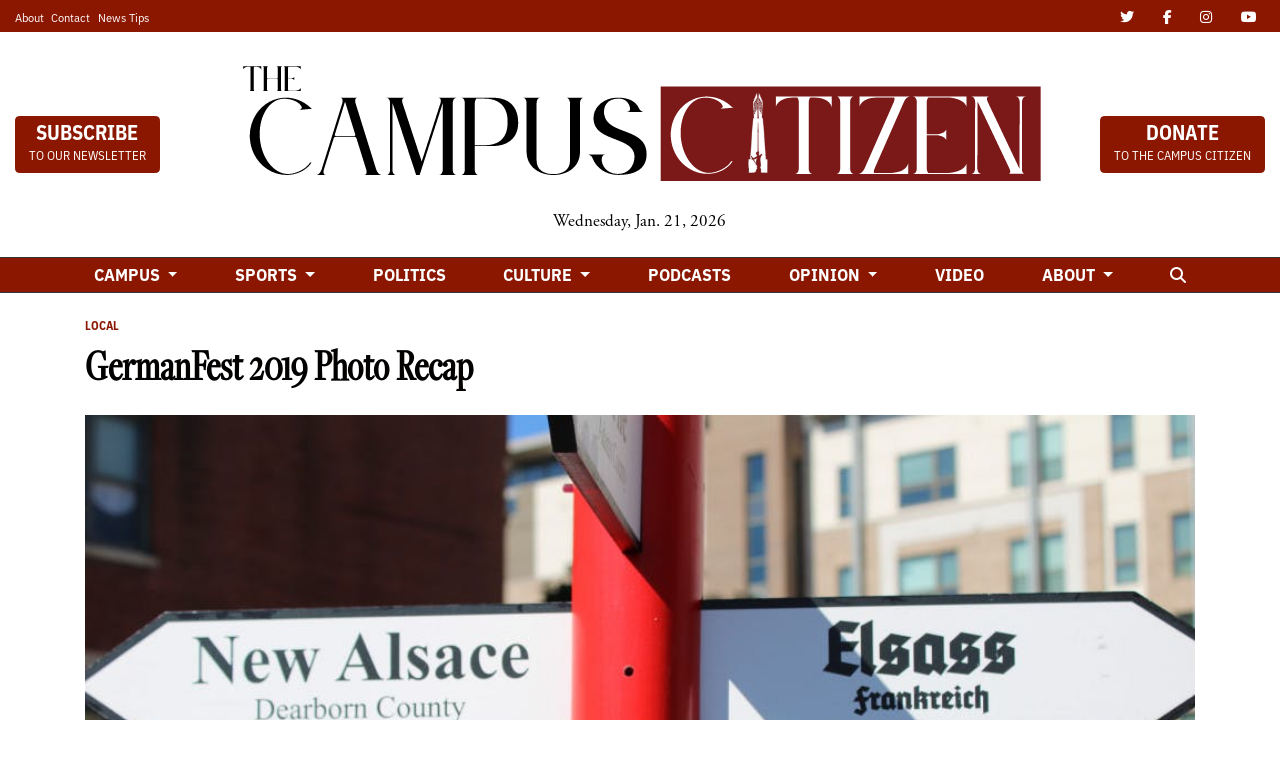

--- FILE ---
content_type: text/html; charset=UTF-8
request_url: https://www.thecampuscitizen.com/article/2019/10/germanfest-2019-photo-recap?ct=content_open&cv=cbox_latest
body_size: 8940
content:
<!DOCTYPE html>
<html lang="en-US">
<!--
   _____ _   _                    _
  / ____| \ | |                  | |
 | (___ |  \| |_      _____  _ __| | _____
  \___ \| . ` \ \ /\ / / _ \| '__| |/ / __|
  ____) | |\  |\ V  V / (_) | |  |   <\__ \
 |_____/|_| \_| \_/\_/ \___/|_|  |_|\_\___/

SNworks - Solutions by The State News - http://getsnworks.com
-->
<head>
<meta charset="utf-8">
    <meta http-equiv="content-type" content="text/html; charset=utf-8">
    <script type="text/javascript">var _sf_startpt=(new Date()).getTime();</script>

    <meta name="viewport" content="width=device-width">

    

    
            
<!-- CEO:STD-META -->


            	
                                                                
    <title>GermanFest 2019 Photo Recap - News at IU Indianapolis</title>
<style>#__ceo-debug-message{display: none;}#__ceo-debug-message-open,#__ceo-debug-message-close{font-size: 18px;color: #333;text-decoration: none;position: absolute;top: 0;left: 10px;}#__ceo-debug-message-close{padding-right: 10px;}#__ceo-debug-message #__ceo-debug-message-open{display: none;}#__ceo-debug-message div{display: inline-block;}#__ceo-debug-message.message-collapse{width: 50px;}#__ceo-debug-message.message-collapse div{display: none;}#__ceo-debug-message.message-collapse #__ceo-debug-message-close{display: none;}#__ceo-debug-message.message-collapse #__ceo-debug-message-open{display: inline !important;}.__ceo-poll label{display: block;}ul.__ceo-poll{padding: 0;}.__ceo-poll li{list-style-type: none;margin: 0;margin-bottom: 5px;}.__ceo-poll [name="verify"]{opacity: 0.001;}.__ceo-poll .__ceo-poll-result{max-width: 100%;border-radius: 3px;background: #fff;position: relative;padding: 2px 0;}.__ceo-poll span{z-index: 10;padding-left: 4px;}.__ceo-poll .__ceo-poll-fill{padding: 2px 4px;z-index: 5;top: 0;background: #4b9cd3;color: #fff;border-radius: 3px;position: absolute;overflow: hidden;}.__ceo-flex-container{display: flex;}.__ceo-flex-container .__ceo-flex-col{flex-grow: 1;}.__ceo-table{margin: 10px 0;}.__ceo-table td{border: 1px solid #333;padding: 0 10px;}.text-align-center{text-align: center;}.text-align-right{text-align: right;}.text-align-left{text-align: left;}.__ceo-text-right:empty{margin-bottom: 1em;}article:not(.arx-content) .btn{font-weight: 700;}article:not(.arx-content) .float-left.embedded-media{padding: 0px 15px 15px 0px;}article:not(.arx-content) .align-center{text-align: center;}article:not(.arx-content) .align-right{text-align: right;}article:not(.arx-content) .align-left{text-align: left;}article:not(.arx-content) table{background-color: #f1f1f1;border-radius: 3px;width: 100%;border-collapse: collapse;border-spacing: 0;margin-bottom: 1.5rem;caption-side: bottom;}article:not(.arx-content) table th{text-align: left;padding: 0.5rem;border-bottom: 1px solid #ccc;}article:not(.arx-content) table td{padding: 0.5rem;border-bottom: 1px solid #ccc;}article:not(.arx-content) figure:not(.embedded-media)> figcaption{font-size: 0.8rem;margin-top: 0.5rem;line-height: 1rem;}</style>

    <meta name="description" content="Student&#x20;Publication&#x20;and&#x20;News&#x20;at&#x20;IU&#x20;Indianapolis">

            <meta property="fb:app_id" content="TheCampusCitizen">                 <meta name="twitter:site" content="@@CampusCitizen">     
        <meta property="og:url" content="https://www.thecampuscitizen.com/article/2019/10/germanfest-2019-photo-recap?ct=content_open&amp;cv=cbox_latest">     <meta property="og:type" content="article">
    <meta property="og:site_name" content="GermanFest&#x20;2019&#x20;Photo&#x20;Recap&#x20;-&#x20;News&#x20;at&#x20;IU&#x20;Indianapolis">
    <meta property="og:title" content="GermanFest&#x20;2019&#x20;Photo&#x20;Recap">     <meta property="og:description" content="Student&#x20;Publication&#x20;and&#x20;News&#x20;at&#x20;IU&#x20;Indianapolis">             <meta name="twitter:card" content="summary_large_image">


    
                                
                    <meta property="og:image" content="https://snworksceo.imgix.net/tcc/ed169b3b-33a5-4547-bf0e-06576d513b40.sized-1000x1000.jpg?w=800&amp;h=600">          <meta property="og:image:width" content="800">         <meta property="og:image:height" content="600">     
			<meta name="robots" content="noindex, nofollow">
	
    <script type="application/ld+json">
          {
            "@context": "http://schema.org",
            "@type": "NewsArticle",
            "headline": "GermanFest 2019 Photo Recap",
            "url": "https://www.thecampuscitizen.com/article/2019/10/germanfest-2019-photo-recap",
                            "thumbnailUrl": "https://snworksceo.imgix.net/tcc/ed169b3b-33a5-4547-bf0e-06576d513b40.sized-1000x1000.jpg?w=800",
                "image": "https://snworksceo.imgix.net/tcc/ed169b3b-33a5-4547-bf0e-06576d513b40.sized-1000x1000.jpg?w=800",
                        "dateCreated": "2019-10-23T17:53:53-04:00",
            "articleSection": "Indianapolis Monumental Marathon",
            "creator": ["Erin Randstrom"],
            "author": ["Erin Randstrom"],
            "keywords": ["Culture","Local","germanfest","germanfest 2019","the jimmy germans"]
          }
    </script>


    <!-- Google Tag Manager -->
<script>(function(w,d,s,l,i){w[l]=w[l]||[];w[l].push({'gtm.start':
new Date().getTime(),event:'gtm.js'});var f=d.getElementsByTagName(s)[0],
j=d.createElement(s),dl=l!='dataLayer'?'&l='+l:'';j.async=true;j.src=
'https://www.googletagmanager.com/gtm.js?id='+i+dl;f.parentNode.insertBefore(j,f);
})(window,document,'script','dataLayer','GTM-P7L4VMR');</script>
<!-- End Google Tag Manager -->


    <link rel="preconnect" href="https://d5hm8xd1254hu.cloudfront.net">
    <link rel="preconnect" href="https://use.typekit.net">
    <link rel="stylesheet" href="https://use.typekit.net/kzr0ibr.css">
    <link rel="stylesheet" href="https://stackpath.bootstrapcdn.com/bootstrap/4.3.1/css/bootstrap.min.css" integrity="sha384-ggOyR0iXCbMQv3Xipma34MD+dH/1fQ784/j6cY/iJTQUOhcWr7x9JvoRxT2MZw1T" crossorigin="anonymous">
    <link rel="stylesheet" type="text/css" media="screen, print" href="https://d5hm8xd1254hu.cloudfront.net/6cfb67320529e688bd45f850c57891c9/dist/css/master.css">

    <script src="https://kit.fontawesome.com/f59d36b18a.js" crossorigin="anonymous"></script>

    
    <link rel="apple-touch-icon" sizes="57x57" href="https://d5hm8xd1254hu.cloudfront.net/6cfb67320529e688bd45f850c57891c9/dist/img/favicons/apple-icon-57x57.png">
<link rel="apple-touch-icon" sizes="60x60" href="https://d5hm8xd1254hu.cloudfront.net/6cfb67320529e688bd45f850c57891c9/dist/img/favicons/apple-icon-60x60.png">
<link rel="apple-touch-icon" sizes="72x72" href="https://d5hm8xd1254hu.cloudfront.net/6cfb67320529e688bd45f850c57891c9/dist/img/favicons/apple-icon-72x72.png">
<link rel="apple-touch-icon" sizes="76x76" href="https://d5hm8xd1254hu.cloudfront.net/6cfb67320529e688bd45f850c57891c9/dist/img/favicons/apple-icon-76x76.png">
<link rel="apple-touch-icon" sizes="114x114" href="https://d5hm8xd1254hu.cloudfront.net/6cfb67320529e688bd45f850c57891c9/dist/img/favicons/apple-icon-114x114.png">
<link rel="apple-touch-icon" sizes="120x120" href="https://d5hm8xd1254hu.cloudfront.net/6cfb67320529e688bd45f850c57891c9/dist/img/favicons/apple-icon-120x120.png">
<link rel="apple-touch-icon" sizes="144x144" href="https://d5hm8xd1254hu.cloudfront.net/6cfb67320529e688bd45f850c57891c9/dist/img/favicons/apple-icon-144x144.png">
<link rel="apple-touch-icon" sizes="152x152" href="https://d5hm8xd1254hu.cloudfront.net/6cfb67320529e688bd45f850c57891c9/dist/img/favicons/apple-icon-152x152.png">
<link rel="apple-touch-icon" sizes="180x180" href="https://d5hm8xd1254hu.cloudfront.net/6cfb67320529e688bd45f850c57891c9/dist/img/favicons/apple-icon-180x180.png">
<link rel="icon" type="image/png" sizes="192x192" href="https://d5hm8xd1254hu.cloudfront.net/6cfb67320529e688bd45f850c57891c9/dist/img/favicons/android-icon-192x192.png">
<link rel="icon" type="image/png" sizes="32x32" href="https://d5hm8xd1254hu.cloudfront.net/6cfb67320529e688bd45f850c57891c9/dist/img/favicons/favicon-32x32.png">
<link rel="icon" type="image/png" sizes="96x96" href="https://d5hm8xd1254hu.cloudfront.net/6cfb67320529e688bd45f850c57891c9/dist/img/favicons/favicon-96x96.png">
<link rel="icon" type="image/png" sizes="16x16" href="https://d5hm8xd1254hu.cloudfront.net/6cfb67320529e688bd45f850c57891c9/dist/img/favicons/favicon-16x16.png">
<link rel="manifest" href="https://d5hm8xd1254hu.cloudfront.net/6cfb67320529e688bd45f850c57891c9/dist/img/favicons/manifest.json">
<meta name="msapplication-TileColor" content="#ffffff">
<meta name="msapplication-TileImage" content="https://d5hm8xd1254hu.cloudfront.net/6cfb67320529e688bd45f850c57891c9/dist/img/favicons/ms-icon-144x144.png">
<meta name="theme-color" content="#ffffff">

            <link rev="canonical" type="text/html" href="https://www.thecampuscitizen.com/article/2019/10/germanfest-2019-photo-recap">
    <link rel="alternate shorter" type="text/html" href="">


    </head>

<body class="article">
    <!-- Google Tag Manager (noscript) -->
<noscript><iframe src="https://www.googletagmanager.com/ns.html?id=GTM-P7L4VMR" height="0" width="0" style="display:none;visibility:hidden"></iframe></noscript>
<!-- End Google Tag Manager (noscript) -->


    <div class="preheader bg-primary-color text-white d-none d-md-block">
    <div class="container-fluid max-width">
        <div class="row align-items-center">
            <div class="col-12 col-md-6 text-center text-md-left">
                <ul class="list-inline mb-0 pb-0">
                    <li class="list-inline-item text-smaller mr-1"><a class="text-white" href="https://www.thecampuscitizen.com/page/about-the-campus-citizen">About</a></li>
                    <li class="list-inline-item text-smaller mr-1"><a class="text-white" href="https://www.thecampuscitizen.com/page/contact">Contact</a></li>
                    <li class="list-inline-item text-smaller"><a class="text-white" href="https://www.thecampuscitizen.com/page/contact">News Tips</a></li>
                </ul>
            </div>
            <div class="col-12 col-md-6 text-center text-md-right">
                <ul class="list-inline mb-0 pb-0">
                    <li class="list-inline-item"><a href="https://twitter.com/campuscitizen" class="nav-link px-2 pl-lg-0 pr-lg-2" target="_blank"><i class="text-white fab fa-twitter" aria-label="Twitter"></i></a></li>
                    <li class="list-inline-item"><a href="https://www.facebook.com/TheCampusCitizen" class="nav-link px-2" target="_blank"><i class="text-white fab fa-facebook-f" aria-label="Facebook"></i></a></li>
                    <li class="list-inline-item"><a href="https://www.instagram.com/thecampuscitizen" class="nav-link px-2" target="_blank"><i class="text-white fab fa-instagram" aria-labe="Instagram"></i></a></li>
                    <li class="list-inline-item"><a href="https://www.youtube.com/channel/UC7oPalye6u4cHLl6uj7KZmg" class="nav-link px-2" target="_blank"><i class="text-white fab fa-youtube" aria-labe="YouTube"></i></a></li>
                </ul>

            </div>
       </div>
    </div>
</div>
    
<header class="my-3">
    <div class="container-fluid max-width">
        <div class="row align-items-center">
            <div class="col-12 col-md-6 col-lg-8 order-1 order-md-2 text-center">
                <a href="https://www.thecampuscitizen.com/"><img src="https://d5hm8xd1254hu.cloudfront.net/6cfb67320529e688bd45f850c57891c9/dist/img/logo-black.svg" class="w-100 d-block mx-auto" alt="Logo of The Campus Citizen"></a>
                <div class="h6 font-weight-light font-serif mt-2">Wednesday, Jan. 21, 2026</div>
            </div>
            <div class="col-6 col-md-3 col-lg-2 order-md-1 order-2">
                <a href="https://www.thecampuscitizen.com/page/subscribe-to-our-newsletter" class="btn btn-primary font-sans-alt d-inline-block"><span class="text-bigger d-block font-weight-bold" style="line-height:1rem;">SUBSCRIBE</span><span class="text-smaller text-uppercase" style="font-size:0.75rem;line-height:0.75rem;">To Our Newsletter</span></a>
            </div>
            <div class="col-6 col-md-3 col-lg-2 order-md-3 order-3 text-right">
                <a href="https://www.thecampuscitizen.com/page/donate" class="btn btn-primary font-sans-alt d-inline-block"><span class="text-bigger d-block font-weight-bold" style="line-height:1rem;">DONATE</span><span class="text-smaller text-uppercase" style="font-size:0.75rem;line-height:0.75rem;">To The Campus Citizen</span></a>
            </div>
        </div>
    </div>
</header>
    <nav class="navbar sticky-top navbar-expand-lg navbar-light mb-4 py-0" id="mainNavbar">
    <div class="container">
        <button class="navbar-toggler" type="button" data-toggle="collapse" data-target="#mainNavbarContent">
            <i class="fas fa-bars text-white"></i>
        </button>
        <form method="get" action="https://www.thecampuscitizen.com/search" class="d-block d-md-none" role="search">
            <input type="hidden" name="a" value="1">
            <input type="hidden" name="o" value="date">
            <input type="search" name="s" class="form-control form-control-sm" placeholder="Search">
        </form>
        <div class="collapse navbar-collapse text-uppercase" id="mainNavbarContent">
            <ul class="navbar-nav mx-auto justify-content-between w-100 align-items-center">
                                                            <li class="navbar-item dropdown" id="campusDropdownContainer">
                            <a class="nav-link dropdown-toggle" href="https://www.thecampuscitizen.com/section/campus" id="navbarDropdownCampus" role="button" data-toggle="dropdown" aria-haspopup="true" aria-expanded="false">
                                Campus
                            </a>
                            <div class="dropdown-menu" aria-labelledby="navbarDropdownCampus">
                                                                    <a class="dropdown-item" href="https://www.thecampuscitizen.com/section/student-life">Student Life</a>
                                                                    <a class="dropdown-item" href="https://www.thecampuscitizen.com/section/student-government">Student Government</a>
                                                            </div>
                        </li>
                                                                                <li class="navbar-item dropdown" id="sportsDropdownContainer">
                            <a class="nav-link dropdown-toggle" href="https://www.thecampuscitizen.com/section/sports" id="navbarDropdownSports" role="button" data-toggle="dropdown" aria-haspopup="true" aria-expanded="false">
                                Sports
                            </a>
                            <div class="dropdown-menu" aria-labelledby="navbarDropdownSports">
                                                                    <a class="dropdown-item" href="https://www.thecampuscitizen.com/section/iupui">IU Indianapolis</a>
                                                                    <a class="dropdown-item" href="https://www.thecampuscitizen.com/section/college-football">College Football</a>
                                                                    <a class="dropdown-item" href="https://www.thecampuscitizen.com/section/nba">NBA</a>
                                                                    <a class="dropdown-item" href="https://www.thecampuscitizen.com/section/nfl">NFL</a>
                                                                    <a class="dropdown-item" href="https://www.thecampuscitizen.com/section/mlb">MLB</a>
                                                                    <a class="dropdown-item" href="https://www.thecampuscitizen.com/section/college-basketball">College Basketball</a>
                                                            </div>
                        </li>
                                                                                <li class="navbar-item"><a class="nav-link" href="https://www.thecampuscitizen.com/section/politics" title="Politics">Politics</a></li>
                                                                                <li class="navbar-item dropdown" id="cultureDropdownContainer">
                            <a class="nav-link dropdown-toggle" href="https://www.thecampuscitizen.com/section/culture" id="navbarDropdownCulture" role="button" data-toggle="dropdown" aria-haspopup="true" aria-expanded="false">
                                Culture
                            </a>
                            <div class="dropdown-menu" aria-labelledby="navbarDropdownCulture">
                                                                    <a class="dropdown-item" href="https://www.thecampuscitizen.com/section/local">Local</a>
                                                                    <a class="dropdown-item" href="https://www.thecampuscitizen.com/section/music">Music</a>
                                                                    <a class="dropdown-item" href="https://www.thecampuscitizen.com/section/film">Film</a>
                                                                    <a class="dropdown-item" href="https://www.thecampuscitizen.com/section/television">Television</a>
                                                            </div>
                        </li>
                                                                                <li class="navbar-item"><a class="nav-link" href="https://www.thecampuscitizen.com/section/podcasts" title="Podcasts">Podcasts</a></li>
                                                                                <li class="navbar-item dropdown" id="opinionDropdownContainer">
                            <a class="nav-link dropdown-toggle" href="https://www.thecampuscitizen.com/section/opinion" id="navbarDropdownOpinion" role="button" data-toggle="dropdown" aria-haspopup="true" aria-expanded="false">
                                Opinion
                            </a>
                            <div class="dropdown-menu" aria-labelledby="navbarDropdownOpinion">
                                                                    <a class="dropdown-item" href="https://www.thecampuscitizen.com/section/reviews">Reviews</a>
                                                            </div>
                        </li>
                                                                                <li class="navbar-item"><a class="nav-link" href="https://www.thecampuscitizen.com/section/video" title="Video">Video</a></li>
                                                                                <li class="navbar-item dropdown" id="aboutDropdownContainer">
                            <a class="nav-link dropdown-toggle" href="https://www.thecampuscitizen.com/page/about-the-campus-citizen" id="navbarDropdownAbout" role="button" data-toggle="dropdown" aria-haspopup="true" aria-expanded="false">
                                About
                            </a>
                            <div class="dropdown-menu" aria-labelledby="navbarDropdownAbout">
                                                                    <a class="dropdown-item" href="https://www.thecampuscitizen.com/page/staff">Staff</a>
                                                                    <a class="dropdown-item" href="https://www.thecampuscitizen.com/page/alumni">Alumni</a>
                                                            </div>
                        </li>
                                                                                <li class="navbar-item"><a class="nav-link" href="https://www.thecampuscitizen.com/search?a=1" title="&lt;i&#x20;class&#x3D;&quot;fas&#x20;fa-search&quot;&gt;&lt;&#x2F;i&gt;"><i class="fas fa-search"></i></a></li>
                                                </ul>
        </div>
    </div>
</nav>

    <!-- START gryphon/ads/placement-d.tpl -->
<div class="ad leaderboard text-center d-none d-md-block">
    
    </div>
<div class="ad leaderboard text-center d-md-none">
    
    </div>
<!-- END gryphon/ads/placement-d.tpl -->

    <!-- START gryphon/article/main.tpl -->


    
<div class="container my-4">
    <div class="row">
        <div class="col">
            <article class="full-article">
                
                <div class="kicker"><span class="kicker"><a href="https://www.thecampuscitizen.com/section/local">Local</a></span></div>

                <h1>GermanFest 2019 Photo Recap</h1>
                
                                    <figure class="dom-art-container my-4">
                                                    <img src="https://snworksceo.imgix.net/tcc/ed169b3b-33a5-4547-bf0e-06576d513b40.sized-1000x1000.jpg?w=1000" alt="" class="w-100">
                                                <div class="domphoto-caption mt-2 text-left text-md-right">
                            

                            
                        </div>
                    </figure>
                
                                    <div class="row  mt-4 mb-0 mb-md-4">
                        <div class="col-12 col-md-6">
                            <aside class="author-name">
                                        
    
                                    
            By <a href="https://www.thecampuscitizen.com/staff/erandstrom">Erin Randstrom</a>
            
                                <ul class="list-inline d-inline">
                                    </ul>

                                    
                                <div class="mt-1">
                                    <span class="can-localize">October 23, 2019 | 5:53pm EDT</span>
                                </div>
                            </aside>
                        </div>
                        <div class="col-12 col-md-6 text-left text-md-right d-print-none">
                            <ul class="social-links list-unsyled list-inline mt-4 mt-md-0">
                                <li class="list-inline-item"><a href="http://www.facebook.com/sharer.php?u=https://www.thecampuscitizen.com/article/2019/10/germanfest-2019-photo-recap" target="_blank" class="sends-events" data-ga-category="Share" data-ga-action="click" data-ga-label="facebook" data-ga-value="CURL"><i class="fab fa-facebook"></i></a></li>
                                <li class="list-inline-item"><a href="http://twitter.com/intent/tweet?url=https://www.thecampuscitizen.com/article/2019/10/germanfest-2019-photo-recap&amp;text=GermanFest 2019 Photo Recap" target="_blank" class="sends-events" data-ga-category="Share" data-ga-action="click" data-ga-label="twitter" data-ga-value="CURL"><i class="fab fa-twitter"></i></a></li>
                                                                <li class="list-inline-item"><a href="mailto:?subject=GermanFest%202019%20Photo%20Recap%20|%20The%20Campus%20Citizen&amp;message=Check%20out%20this%20article%20from%20The%20Campus%20Citizen%3A%20https%3A%2F%2Fwww.thecampuscitizen.com%2Farticle%2F2019%2F10%2Fgermanfest-2019-photo-recap" class="sends-events" data-ga-category="Share" data-ga-action="click" data-ga-label="email" data-ga-value="CURL"><i class="fa fa-envelope"></i></a></li>
                                <li class="list-inline-item"><a href="#" onclick="window.print()" class="sends-events" data-ga-category="Share" data-ga-action="click" data-ga-label="facebook" data-ga-value="CURL"><i class="fas fa-print"></i></a></li>
                            </ul>
                        </div>
                    </div>
                
                                    <div class="my-4 px-2 py-2 bg-light text-smaller rounded border">
                        <strong>Heads up!</strong> This article was imported from a previous version of <em>The Campus Citizen</em>. If you notice any issues, <a href="https://www.thecampuscitizen.com/page/contact">please let us know</a>.
                    </div>
                

                <div class="article-content w-100 mb-4">
                                            <div class="imported-text">
                            <p></p>
<p>View the photo recap of GermanFest 2019 through the lens of Erin Randstrom.<br>
<br>
[gallery columns="2" ids="3432,3431,3430,3429,3428,3427,3422,3424,3425,3426,3421,3420,3419,3417,3418,3415,3414,3416,3413,3433,3434,3412"]</p>
                        </div>
                    
                                            <div class="related my-4 py-4 d-print-none border-bottom-0">
                            <div class="font-sans-alt h5 d-inline-block border-bottom border-primary-color border-3 mb-4">Read More</div>

                                                                                                        
    
            
            
    <article class="art-left mb-4">

        
        <div class="row">
                            <div class="col-12 col-md-4">
                                                                    <div class="image-container">
                                                            <a href="https://www.thecampuscitizen.com/article/2026/01/winter-club-of-indianapolis-celebrates-the-2026-winter-olympics-with-indiana-showcase" title="Winter Club of Indianapolis celebrates the 2026 Winter Olympics with Indiana Showcase"><img src="https://snworksceo.imgix.net/tcc/fef18a90-4fd9-4778-93dd-52d692f1fefb.sized-1000x1000.png?w=1500&amp;ar=4%3A3&amp;fit=crop&amp;crop=faces&amp;facepad=3&amp;auto=format" class="dom-art-left-image w-100 d-block mx-auto" alt="Screenshot 2026-01-20 at 1.12.40 PM.png" loading="lazy"></a>
                                                                                                                                                
                                                    </div>
                                                                                </div>
                        <div class="col-12 col-md-8">
                
                <h3 class="headline has-photo"><a href="https://www.thecampuscitizen.com/article/2026/01/winter-club-of-indianapolis-celebrates-the-2026-winter-olympics-with-indiana-showcase" title="Winter Club of Indianapolis celebrates the 2026 Winter Olympics with Indiana Showcase">Winter Club of Indianapolis celebrates the 2026 Winter Olympics with Indiana Showcase</a></h3>

                                    <span class="dateline has-photo">

                                
    
                                    
            By <a href="https://www.thecampuscitizen.com/staff/citlali-sanchez">Citlali Sanchez</a>
                                    
                         | 
                        <span class="time-since">                        Jan. 20

</span>
                    </span>
                
                                    <p class="article-abstract has-photo d-none d-md-block">
                        The Winter Club of Indianapolis hosted its fourth Indiana showcase at Holliday Park's ice rink on Jan. 17 from 3-5 p.m. The event offered public skating sessions and featured on-ice demonstrations by talented skaters from across Indiana throughout the afternoon. The showcase aimed to build excitement for the upcoming Winter Olympics, which will take place from Feb. 6-22 in Milano Cortina, Italy.
                    </p>
                                                </div>
        </div>
                    <hr class="mx-ngutter mx-md-0">
            </article>

                                                                            
    
            
            
    <article class="art-left mb-4">

        
        <div class="row">
                            <div class="col-12 col-md-4">
                                                                    <div class="image-container">
                                                            <a href="https://www.thecampuscitizen.com/article/2025/12/review-its-never-over-a-tribute-to-jeff-buckley" title="REVIEW: ‘It&#039;s Never Over,’ a tribute to Jeff Buckley"><img src="https://snworksceo.imgix.net/tcc/d023dd2e-685e-4e52-ad26-60fc0871a653.sized-1000x1000.jpg?w=1500&amp;ar=4%3A3&amp;fit=crop&amp;crop=faces&amp;facepad=3&amp;auto=format" class="dom-art-left-image w-100 d-block mx-auto" alt="unnamed-26.jpg" loading="lazy"></a>
                                                                                                                                                
                                                    </div>
                                                                                </div>
                        <div class="col-12 col-md-8">
                
                <h3 class="headline has-photo"><a href="https://www.thecampuscitizen.com/article/2025/12/review-its-never-over-a-tribute-to-jeff-buckley" title="REVIEW: ‘It&#039;s Never Over,’ a tribute to Jeff Buckley">REVIEW: ‘It&#039;s Never Over,’ a tribute to Jeff Buckley</a></h3>

                                    <span class="dateline has-photo">

                                
    
                                    
            By <a href="https://www.thecampuscitizen.com/staff/mya-kalita">Mya Kalita</a>
                                    
                         | 
                        <span class="time-since">                        Dec. 17

</span>
                    </span>
                
                                    <p class="article-abstract has-photo d-none d-md-block">
                        Named one of the greatest singers of all time by Rolling Stone Magazine, Jeff Buckley is recognized as one of the ‘90s most striking talents. From Buckley's diverse vocal range, to his resonating lyricism, he was an ethereal voice that was unheard of for its time. In director Amy Berg's intimate and somber film, “It's Never Over, Jeff Buckley,” Berg showcases his charismatic spirit as well as his technical skill.&nbsp;
                    </p>
                                                </div>
        </div>
                    <hr class="mx-ngutter mx-md-0">
            </article>

                                                                            
    
            
            
    <article class="art-left">

        
        <div class="row">
                            <div class="col-12 col-md-4">
                                                                    <div class="image-container">
                                                            <a href="https://www.thecampuscitizen.com/article/2025/12/a-tour-of-local-coffee-shops-near-iu-indianapolis" title="A tour of local coffee shops near IU Indianapolis"><img src="https://snworksceo.imgix.net/tcc/9b6d36d2-8e79-4108-a5d5-9e5e9b8fc9f9.sized-1000x1000.png?w=1500&amp;ar=4%3A3&amp;fit=crop&amp;crop=faces&amp;facepad=3&amp;auto=format" class="dom-art-left-image w-100 d-block mx-auto" alt="unnamed-12.png" loading="lazy"></a>
                                                                                                                                                
                                                    </div>
                                                                                </div>
                        <div class="col-12 col-md-8">
                
                <h3 class="headline has-photo"><a href="https://www.thecampuscitizen.com/article/2025/12/a-tour-of-local-coffee-shops-near-iu-indianapolis" title="A tour of local coffee shops near IU Indianapolis">A tour of local coffee shops near IU Indianapolis</a></h3>

                                    <span class="dateline has-photo">

                                
    
                                    
            By <a href="https://www.thecampuscitizen.com/staff/finn-williams">Finn Williams</a>
                                    
                         | 
                        <span class="time-since">                        Dec. 16

</span>
                    </span>
                
                                    <p class="article-abstract has-photo d-none d-md-block">
                        Students at Indiana University Indianapolis often balance packed schedules, long study sessions and the search for a reliable caffeine fix. Several cafés within a short drive of campus offer distinct atmospheres, specialty drinks and food options that appeal to different study and social needs. Here’s a look at six nearby shops and what they offer students.
                    </p>
                                                </div>
        </div>
            </article>

                                                                                    </div>
                    
                </div>

            </article>
        </div>
        

<div class="col-12 fixed-sidebar d-print-none">
            <div class="mb-4 text-center">
            <!-- START gryphon/ads/placement-d.tpl -->
<div class="ad rectangle text-center">
    
    </div>
<!-- END gryphon/ads/placement-d.tpl -->
        </div>
        <hr class="bg-gray">
    
            <div class="">
            <div class="font-sans-alt h4 font-weight-bold d-inline-block border-bottom border-primary-color border-3 mb-2 pb-0">Most Popular</div>

            <div class="mt-2">
                                            
            
        
    <article class="art-hed">
        <div class="h4"><a href="https://www.thecampuscitizen.com/article/2026/01/former-iu-indianapolis-mens-basketball-players-file-a-new-lawsuit-against-the-university" title="Former IU Indianapolis men’s basketball players file a new lawsuit against the university">Former IU Indianapolis men’s basketball players file a new lawsuit against the university</a></div>
                    <div class="dateline">

                                                        By <a href="https://www.thecampuscitizen.com/staff/citlali-sanchez">Citlali Sanchez</a>
                                        |
                
                <span class="time-since">                        Jan. 3

</span>
            </div>
                    </article>

                    <hr class="bg-gray">
                                            
            
        
    <article class="art-hed">
        <div class="h4"><a href="https://www.thecampuscitizen.com/article/2026/01/iu-indianapolis-cancels-57th-mlk-dinner-students-organize-events-across-campuses" title="IU Indianapolis cancels 57th MLK Dinner; students organize events across campuses">IU Indianapolis cancels 57th MLK Dinner; students organize events across campuses</a></div>
                    <div class="dateline">

                                                        By <a href="https://www.thecampuscitizen.com/staff/salsabil-f-qaddoura">Salsabil F. Qaddoura</a>
                                        |
                
                <span class="time-since">                        Jan. 19

</span>
            </div>
                    </article>

                    <hr class="bg-gray">
                                            
            
        
    <article class="art-hed">
        <div class="h4"><a href="https://www.thecampuscitizen.com/article/2026/01/indianapolis-colts-lead-afc-south-early-in-2025-season-miss-playoffs-again" title="Indianapolis Colts lead AFC South early in 2025 season, miss playoffs again">Indianapolis Colts lead AFC South early in 2025 season, miss playoffs again</a></div>
                    <div class="dateline">

                                                        By <a href="https://www.thecampuscitizen.com/staff/citlali-sanchez">Citlali Sanchez</a>
                                        |
                
                <span class="time-since">                        Jan. 6

</span>
            </div>
                    </article>

                    <hr class="bg-gray">
                                            
            
        
    <article class="art-hed">
        <div class="h4"><a href="https://www.thecampuscitizen.com/article/2026/01/indianas-dominant-win-over-alabama-sends-them-to-cfp-semifinals" title="Indiana’s dominant win over Alabama sends them to CFP semifinals">Indiana’s dominant win over Alabama sends them to CFP semifinals</a></div>
                    <div class="dateline">

                                                        By <a href="https://www.thecampuscitizen.com/staff/citlali-sanchez">Citlali Sanchez</a>
                                        |
                
                <span class="time-since">                        Jan. 3

</span>
            </div>
                    </article>

                    <hr class="bg-gray">
                                            
            
        
    <article class="art-hed">
        <div class="h4"><a href="https://www.thecampuscitizen.com/article/2026/01/winter-club-of-indianapolis-celebrates-the-2026-winter-olympics-with-indiana-showcase" title="Winter Club of Indianapolis celebrates the 2026 Winter Olympics with Indiana Showcase">Winter Club of Indianapolis celebrates the 2026 Winter Olympics with Indiana Showcase</a></div>
                    <div class="dateline">

                                                        By <a href="https://www.thecampuscitizen.com/staff/citlali-sanchez">Citlali Sanchez</a>
                                        |
                
                <span class="time-since">                        Jan. 20

</span>
            </div>
                    </article>

                    <hr class="bg-gray">
                            </div>
        </div>
        
            <a class="twitter-timeline" data-height="450" href="https://twitter.com/campuscitizen?ref_src=twsrc%5Etfw">Tweets by campuscitizen</a> <script async src="https://platform.twitter.com/widgets.js" charset="utf-8"></script>
        <hr class="bg-gray">
        
            <div class="my-4 text-center d-none d-md-block">
            <!-- START gryphon/ads/placement-d.tpl -->
<div class="ad skyscraper text-center">
    
   </div>
<!-- END gryphon/ads/placement-d.tpl -->
        </div>
        <hr class="bg-gray">
        
</div>
    </div>
</div>


    <!-- START gryphon/ads/placement-d.tpl -->
<div class="ad leaderboard text-center d-none d-md-block">
    
    </div>
<div class="ad leaderboard text-center d-md-none">
    
    </div>
<!-- END gryphon/ads/placement-d.tpl -->

    <footer class="bg-primary-color mt-3 py-3 text-white" id="main-footer">
    <div class="container">
        <div class="row text-left align-items-center">
            <div class="col-12 col-lg-6 order-lg-2 py-2">
                <div class="row">
                    <div class="col-12 col-lg offset-lg-2 d-none d-md-block">
                        <ul class="list-unstyled mb-0">
                            <li class="list-unstyled-item"><a href="https://www.thecampuscitizen.com/section/campus" class="text-white font-weight-light">Campus</a></li>
                            <li class="list-unstyled-item"><a href="https://www.thecampuscitizen.com/section/culture" class="text-white font-weight-light">Culture</a></li>
                            <li class="list-unstyled-item"><a href="https://www.thecampuscitizen.com/section/sports" class="text-white font-weight-light">Sports</a></li>
                            <li class="list-unstyled-item"><a href="https://www.thecampuscitizen.com/section/podcast" class="text-white font-weight-light">Podcasts</a></li>
                            <li class="list-unstyled-item"><a href="https://www.thecampuscitizen.com/section/opinion" class="text-white font-weight-light">Opinion</a></li>
                            <li class="list-unstyled-item"><a href="https://www.thecampuscitizen.com/section/video" class="text-white font-weight-light">Video</a></li>
                        </ul>
                    </div>
                    <div class="col-12 col-lg">
                        <ul class="list-unstyled mb-4 mb-lg-0">
                            <li class="list-unstyled-item"><a href="https://www.thecampuscitizen.com/page/advertising" class="text-white font-weight-light">Advertise</a></li>
                            <li class="list-unstyled-item"><a href="https://www.thecampuscitizen.com/page/about-the-campus-citizen" class="text-white font-weight-light">About Us</a></li>
                            <li class="list-unstyled-item"><a href="https://www.thecampuscitizen.com/page/contact" class="text-white font-weight-light">Contact us</a></li>
                                                        <li class="list-unstyled-item"><a href="https://www.thecampuscitizen.com/page/terms" class="text-white font-weight-light">Terms of Service</a></li>
                            <li class="list-unstyled-item"><a href="https://www.thecampuscitizen.com/page/privacy" class="text-white font-weight-light">Privacy Policy</a></li>
                        </ul>
                    </div>
                </div>
            </div>
            <div class="col-12 col-lg ml-lg-4 order-lg-1 py-2">
                <div class="">
                    <a href="https://www.thecampuscitizen.com/"><img src="https://d5hm8xd1254hu.cloudfront.net/6cfb67320529e688bd45f850c57891c9/dist/img/logo-short-alt.png" alt="The Campus Citizen" class="d-inline-block mt-n2 mb-3" style="max-width:80px;"></a>

                    <p>
                        The Campus Citizen is the leading news source for IU Indianapolis and surrounding communities in Indianapolis Indiana.
                    </p>

                    <ul class="list-inline d-block d-lg-inline mt-2 pr-lg-2">
                        <li class="list-inline-item"><a href="https://twitter.com/campuscitizen" aria-label="Follow us on Twitter">
                            <i class="fab fa-twitter text-white h4"></i>
                        </a></li>
                        <li class="list-inline-item"><a href="https://facebook.com/thecampuscitizen" aria-label="Follow us on Facebook">
                            <i class="fab fa-facebook-f text-white h4"></i>
                        </a></li>
                        <li class="list-inline-item"><a href="https://instagram.com/thecampuscitizen" aria-label="Follow us on Instagram">
                            <i class="fab fa-instagram text-white h4"></i>
                        </a></li>
                        <li class="list-inline-item"><a href="https://www.youtube.com/channel/UC7oPalye6u4cHLl6uj7KZmg" aria-label="Follow us on YouTube">
                            <i class="fab fa-youtube text-white h4"></i>
                        </a></li>
                    </ul>
                </div>
            </div>
            <div class="col-12 col-lg ml-lg-4 order-lg-3 py-2">
                <form action="https://thecampuscitizen.us19.list-manage.com/subscribe/post?u=69725390e1970e4c2621caa73&id=9b1cc6bb02" method="post" id="mc-embedded-subscribe-form" name="mc-embedded-subscribe-form" class="validate" target="_blank" novalidate="">
                    <div class="h6 font-sans-alt">Subscribe to our newsletter</div>
                    <label for="mce-EMAIL" class="form-label pr-2 sr-only">Email</label>
                    <div class="">
                        <input type="email" value="" name="EMAIL" class="form-control form-control-sm font-sans flex-grow-1" id="mce-EMAIL" placeholder="Your Email Address" required="">
                        <input type="submit" value="Subscribe" name="subscribe" id="mc-embedded-subscribe" class="btn btn-secondary font-weight-bold font-sans btn-sm btn-block mt-2">
                    </div>
                    <div style="position: absolute; left: -8000px;" aria-hidden="true"><input type="text" name="b_69725390e1970e4c2621caa73_9b1cc6bb02" tabindex="-1" value=""></div>
                </form>
            </div>
        </div>
    </div>
</footer>
<div class="container py-2 font-weight-bold text-black">
    <div class="row">
        <div class="col-12 col-lg-6 text-center text-lg-left">
            <small>Powered by <a href="https://getsnworks.com" target="_blank"><img src="https://duvq7ua50whdw.cloudfront.net/611d8613ded5b4d43232ade12fd62a2f/dist/img/snworks-logo-black.png" style="max-width:60px" class="d-inline-block mt-n1" alt="SNworks"></a> Solutions by The State News</small>
        </div>
        <div class="col-12 col-lg-6 text-center text-lg-right">
            <small>All Content &copy; 2026 The Campus Citizen, IU Indianapolis</small>
        </div>
    </div>
</div>

    <script src="https://code.jquery.com/jquery-3.4.1.min.js" integrity="sha256-CSXorXvZcTkaix6Yvo6HppcZGetbYMGWSFlBw8HfCJo=" crossorigin="anonymous"></script>
    <script src="https://cdn.jsdelivr.net/npm/popper.js@1.16.0/dist/umd/popper.min.js" integrity="sha384-Q6E9RHvbIyZFJoft+2mJbHaEWldlvI9IOYy5n3zV9zzTtmI3UksdQRVvoxMfooAo" crossorigin="anonymous"></script>
    <script src="https://stackpath.bootstrapcdn.com/bootstrap/4.4.1/js/bootstrap.min.js" integrity="sha384-wfSDF2E50Y2D1uUdj0O3uMBJnjuUD4Ih7YwaYd1iqfktj0Uod8GCExl3Og8ifwB6" crossorigin="anonymous"></script>

            <script src="https://d5hm8xd1254hu.cloudfront.net/6cfb67320529e688bd45f850c57891c9/dist/js/master-min.js"></script>
        <!-- Built in 6.3523619174957 seconds --><div id="__ceo-8B7A2F29-C494-4EAA-9D3D-93356FF6FB40"></div>
<script src="https://www.thecampuscitizen.com/b/e.js"></script>
<script></script>
</body>
</html>